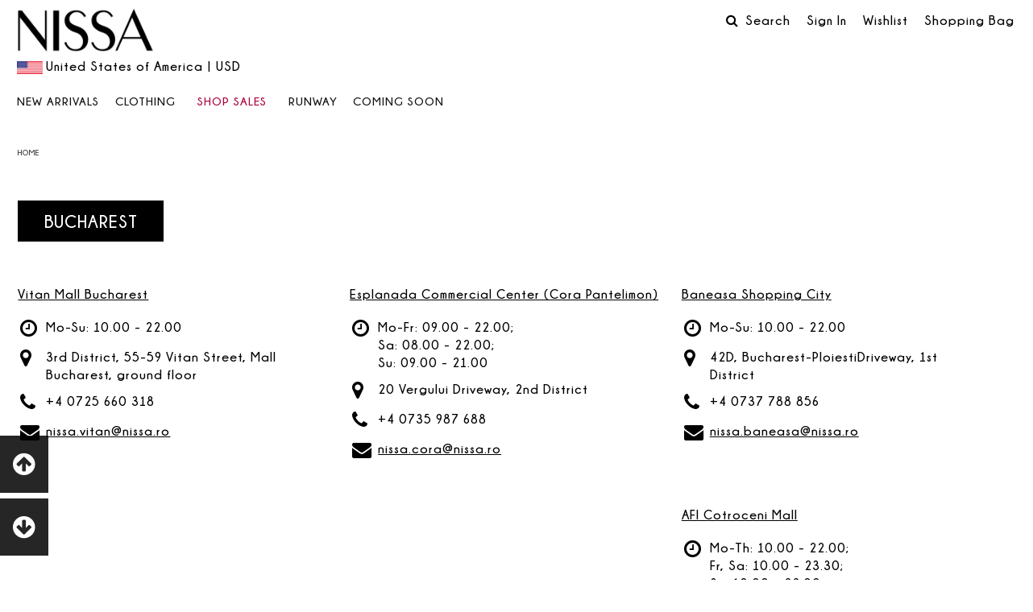

--- FILE ---
content_type: text/html; charset=utf-8
request_url: https://shop.nissa.com/en/stores
body_size: 14916
content:
<!doctype html>
<html lang="en"  xmlns:fb="https://www.facebook.com/2008/fbml" >
<head>
<meta http-equiv="Content-Type" content="text/html; charset=utf-8" />
<title>Our Stores</title>
<meta name="description" content="">
<meta name="keywords" content="">


<meta property="og:title" content="NISSA Stores">
<meta property="og:description" content="">
<meta property="og:site_name" content="NISSA">
<meta property="og:url" content="https://shop.nissa.com/en/stores">
<link rel="canonical" href="https://shop.nissa.com/en/stores">
<meta itemprop="name" content="NISSA Stores">
<meta itemprop="description" content="">
<link rel="alternate" hreflang="ro" href="https://shop.nissa.com/ro/retea_de_magazine" />

<meta http-equiv="Expires" content="Sun, 25 Jan 2026 00:48:41 GMT">
<meta http-equiv="cache-control" content="no-cache, no-store, must-revalidate, max-age=0, private, proxy-revalidate, no-transform, post-check=0, pre-check=0">
<meta property="og:site_name" content="NISSA Online Store" />
<meta property="fb:app_id" content="302641353086970" />
<meta name="copyright" content="2009-2026, Demiuma Comimpex SRL" />
<meta name="rating" content="general" />
<meta name="distribution" content="global" />
<meta name="revisit-after" content="1 day" />
<meta name="designer" content="Webart Software Design (http://www.webart-software.eu)" />
<meta http-equiv="reply-to" content="" />
<meta name="robots" content="index,follow" />
<meta http-equiv="content-language" content="en" />
<meta http-equiv="imagetoolbar" content="no" />
<meta name="viewport" content="width=device-width, initial-scale=1, maximum-scale=1, user-scalable=no">
<base href="https://shop.nissa.com/en/" target="_self">
<link rel="icon" href="/favicon.ico" type="image/x-icon">
<link rel="shortcut icon" href="/favicon.ico" type="image/x-icon">

<!-- Start cookieyes banner -->
<script id="cookieyes" type="text/javascript" src="https://cdn-cookieyes.com/client_data/f946663ff12e92da1e9b2d69/script.js"></script>
<!-- End cookieyes banner -->

<script language="javascript" type="text/javascript">
try{window.onpageshow=function(event){if (event.persisted) {window.location.reload();}};} catch(err){}
window.global_root='https://shop.nissa.com'; var section = 'magazine';
function testCSS(prop) {return prop in document.documentElement.style;}
var isOpera = !!(window.opera && window.opera.version);
var isFirefox = testCSS('MozBoxSizing');
var isSafari = Object.prototype.toString.call(window.HTMLElement).indexOf('Constructor') > 0;
var isChrome = !isSafari && testCSS('WebkitTransform');
var isIE = /*@cc_on!@*/false || testCSS('msTransform');
var isIE6 = false;
var isIE7 = false;
var isIElte7 = false;
var isIElte8 = false;
var supportsES6=function(){try{return new Function("(a = 0) => a"),!0}catch(n){return!1}}();
</script>
<!--[if IE 6]>
<script language="javascript" type="text/javascript">var isIE6 = true;</script>
<![endif]-->
<!--[if IE 7]>
<script language="javascript" type="text/javascript">var isIE7 = true;</script>
<![endif]-->
<!--[if lte IE 7]>
<script language="javascript" type="text/javascript">var isIElte7 = true;</script>
<![endif]-->
<!--[if lte IE 8]>
<script language="javascript" type="text/javascript">var isIElte8 = true;</script>
<![endif]-->

<style>
    @media screen and (max-width: 519px) {
        .productsListContainer .noDsc:after {
            /*top: 40px !important;*/
            right: 11px;
        }
    }
    .limited_edition_single {
        position: absolute;
        bottom: 0;
        width: 100%;
        padding: 0.45em 0;
        text-align: center;
        background: #ffffffb8;
        z-index: 500;
        font-weight: 600;
        color: #000;
        text-transform: uppercase;
        font-size: 0.85rem;
    }
    #articleNewTag, .article_new { z-index: 501; }
</style>

<link href='//fonts.googleapis.com/css?family=Roboto:400,400italic,900&subset=latin,latin-ext' rel='stylesheet' type='text/css'>
<link href="https://shop.nissa.com/_fonts/symbols/style.min.css" rel="stylesheet" media="all">

<link href="https://shop.nissa.com/app_20240720a.css" rel="stylesheet" media="all">
<!--[if gte IE 9]>
  <style type="text/css">
    body * {filter: none !important;}
  </style>
<![endif]-->

<!-- HTML5 shim and Respond.js IE8 support of HTML5 elements and media queries -->
<!--[if lt IE 9]>
<script src="//getbootstrap.com/docs-assets/js/html5shiv.js"></script>
<script src="//getbootstrap.com/docs-assets/js/respond.min.js"></script>
<![endif]-->

<style type="text/css">
/*BF COUNTER*/
#pBFContainer,#pBFInfo{z-index:auto;display:block}.no-touch a#BFBannerHomeLink:hover,a#BFBannerHomeLink{color:#eee;text-decoration:none!important}#mainContent.fullWidth{padding-top:3px;padding-bottom:0;margin-bottom:0}.pager{margin:1em 0;float:right}#BFHomeSlide{position:relative;width:100%;height:auto;background:#000;overflow:hidden;font-size:15px;font-family:Roboto,Arial,sans-serif}#pBFBg{display:block;width:100%;height:10em}#pBFContainer{position:relative;width:42.32804232804233em;margin:0 auto;}a#BFBannerHomeLink{position:relative;display:block;width:100%}#pBFContainer #promoTimer{position:relative;width:100%}#pBFContainer #promoTimer #promoTimerText{height:auto;font-size:2.25em;color:#fff;text-align:center;display:block;clear:both;text-decoration:none!important;text-transform:uppercase;padding-bottom:.3em}#pBFContainer #promoTimer .promoTimer_hms{position:relative;display:block;float:left;clear:none;margin:0 0 0 .603448275862069em;text-align:center;color:#eee;font-size:4em;height:1em;width:1.362068965517241em;font-weight:700}#pBFInfo,#pBFInfoMob{padding:.5em 5%;box-sizing:content-box;font-size:1.125em;text-align:center}#pBFContainer #promoTimer .promoTimer_hms.first{margin-left:2.3em!important}#pBFShopNowBtn{display:inline-block;position:relative;padding:.125em .5em;background:#dd001a;color:#fff;margin-bottom:.5em}#pBFInfo{position:absolute;height:auto;color:#fff;clear:both;text-decoration:none!important;width:90%;left:0;bottom:0}#pBFInfoMob{position:relative;width:auto;background:#fff;color:#000;display:none}span.promoTimer_hms span{position:absolute;font-size:.2em;padding-left:.3em;bottom:0}.discover-more,.subscribe-banner{width:100%;position:relative;margin-bottom:3px}@media screen and (max-width:640px){#BFHomeSlide{font-size:12px;font-size:2vw}#pBFInfo{display:none}#pBFInfoMob{display:block}span.promoTimer_hms span{font-size:.3em}}@media screen and (max-width:480px){#BFHomeSlide{font-size:10px;font-size:2vw}}@media screen and (max-width:320px){#BFHomeSlide{font-size:8px;font-size:2vw}}.discover-more{text-align:center;color:#fff;padding:35px 0;background:#000}
@media screen and (max-width:768px) {#pBFContainer {padding-top:5em;}}.page_produse_grupuri .discover-more{margin-bottom: 2em;}.discover-text{text-align:center;font-size:14px;font-weight:700;line-height:25px;letter-spacing:2px}.discover-btn{background:#fff;text-transform:uppercase;padding:12px 25px;margin-top:25px;font-size:13px;font-weight:500;text-decoration:none;display:inline-block}.discover-text b{font-size:16px;color:#e80000}

	
	
	
	
.productsListContainer .dPerc {text-decoration:none; display:block; position:absolute; top:5px; right:5px; padding:27px 0; color:#fff; background-color:#d00; background-color:rgba(210,0,0,0.75); z-index:auto; width:100px; height:100px; border-radius:50px; font-size:46px; line-height:100%; letter-spacing:-2px; z-index:auto;font-family: "Champagne & Limousines", "Roboto", Arial, sans-serif; text-align:center; font-weight:normal;}
@media screen and (max-width:768px){
.productsListContainer .dPerc {-webkit-transform:scale(0.33,0.33);-moz-transform:scale(0.33,0.33);-ms-transform:scale(0.33,0.33);-o-transform:scale(0.33,0.33);transform:scale(0.33,0.33);-webkit-transform-origin:100% 0%;-moz-transform-origin:100% 0%;-ms-transform-origin:100% 0%;-o-transform-origin:100% 0%;transform-origin:100% 0%;}
}
@media print {
body {width: 210mm;padding: auto;margin: 0mm 17mm 0mm 17mm;background-color: #FFFFFF;text-align: center;}
#pageHeader, #topBar, #mainLeft, #footer {display: none;visibility: hidden;}
}
@media screen and (min-device-width: 481px) {#narrowCSSTester{width:1px;height:0;display:block;visibility:hidden;}}
@media screen and (min-device-width: 769px) {#narrowCSSTester{width:2px;}}
@media screen and (min-device-width: 961px) {#narrowCSSTester{width:3px;}}
.lang_en .limitedQuantityTag:after {content:"LAST\00000aPIECES";}
.lang_en .article_new:after {content:"NEW";}
.lang_en .soldOutTag:after {content:"SOLD\00000aOUT";}

.AIDAARecommendedCaruselWrapper .old_price:before, .AIDAARecommendedCaruselWrapper .old_price:after, .AIDAARecommendedCaruselWrapper .noDsc:after, .AIDAARecommendedCaruselWrapper .noDsc:before {transform:scale(0.66,0.66);transform-origin:100% 100%;}
.AIDAARecommendedCaruselWrapper .old_price:after, .AIDAARecommendedCaruselWrapper .noDsc:after {top:46px;right:8px;font-size:19px;}

/* Scos bulina fortat 2023 */
@media screen and (min-width: 520px) {
    .productsListContainer .extra-discount-cos { all: unset;  width:100%; margin: 0 auto; color: #b2203c; text-align:left; margin-left:0.15em; }
    .productsListContainer .extra-discount-cos br { display:none; }
}
@media screen and (min-width: 1770px) {
    .productsListContainer .article_price_container { justify-content:flex-end; }
    .productsListContainer .extra-discount-cos { text-align:right; width: auto; }
}
@media screen and (max-width: 1770px) {
    .productsListContainer .extra-discount-cos { text-align:left; }
    .productsListContainer .article_price_container { justify-content:flex-start; }
}

</style>

    <style>
        .productsListContainer .dPerc,
        .productsListContainer .extra_2nd_new_col,
        .productsListContainer .noDsc { display: none !important; }
    </style>



<style>
        .campaign__disclaimer-container { margin-bottom: 1rem; }
        .campaign__disclaimer:empty { display: none; }
        .campaign__disclaimer { position: relative; line-height: normal; background-color: #3f3f3f; color: #fff; text-align: left; padding: 0.45rem 1rem; box-sizing: border-box; font-weight: 500; z-index: 5; border: 0; appearance: none; width: 100%; }
        .campaign__disclaimer--absolute { position: absolute; top: 0; left: 0; width: 100%;  z-index: 2;}
        .campaign__disclaimer--absolute-bottom { top: auto; bottom: 0; }
        .campaign__disclaimer .fa { margin-right: 0.5rem; display: inline-block; }
        .campaign__disclaimer--button { cursor: pointer; transition: opacity 0.2s ease-in-out; }
        .campaign__disclaimer--button:focus {outline: 2px solid #000000; }
        .campaign__disclaimer--button:hover { opacity: 0.92; }
        .campaign__disclaimer--red { background-color: #d00; }
        .campaign__disclaimer--semitransparent { background: rgb(0 0 0 / 45%); }
        .campaign__disclaimer--transparent { background-color: transparent; }
        .campaign__disclaimer--rounded { border-radius: 8px; }
        .campaign__disclaimer--center { text-align: center; }
        .campaign__disclaimer a { text-decoration: none; font-weight: bold; }
        .campaign__disclaimer-popup { position: fixed; top: 50%; left: 50%; width: 25em; border-radius: 8px; transform: translate(-50%, -50%); margin: 0; border: 0; text-align: left; max-width: 90%; padding: 0; line-height: normal; }
        .campaign__disclaimer-popup::backdrop { display: none; }
        .campaign__disclaimer-popup--shadow { box-shadow: 0 0 25px rgb(0 0 0 / 9%); }
        .campaign__disclaimer-popup-content { padding: 1.5rem 1rem; }
        .campaign__disclaimer-popup--backdrop::backdrop { display: block; opacity: 0.5; background-color: #898989; }
        .campaign__disclaimer-popup-header { font-size: 1.25rem; position: relative; display: flex; justify-content: space-between; align-items: center; padding: 1rem 2.25rem 1rem 0.9rem; border-bottom: 1px solid #f1f1f1; user-select: none; }
        .campaign__disclaimer-close { position: absolute; right: 0; top: 50%; transform: translateY(-50%); background-color: transparent; font-size: 1.25rem; cursor: pointer; appearance: none; border: 0; width: 3rem; height: 3rem; display: flex; align-items: center; justify-content: center; transition: opacity 0.2s ease-in-out; }
        .campaign__disclaimer-close:hover { opacity: 0.6; }
        @media screen and (min-width: 1080px) {
            .campaign__disclaimer-container { margin-bottom: 4rem; }
        }
    </style>
    <script>
        function showDisclaimerPopup(id) {
            const campaignDisclaimerPopup = document.getElementById(id);
            if (campaignDisclaimerPopup) {
                campaignDisclaimerPopup.showModal();
            }
        }

        function closeDisclaimerPopup(id) {
            const campaignDisclaimerPopup = document.getElementById(id);
            if (campaignDisclaimerPopup) {
                campaignDisclaimerPopup.close();
            }
        }

        document.addEventListener("DOMContentLoaded", (event) => {
            document.querySelectorAll("dialog.campaign__disclaimer-popup").forEach((campaignDisclaimerPopup) => {
                campaignDisclaimerPopup.addEventListener("click", (event) => {
                if (event.target === campaignDisclaimerPopup) {
                    campaignDisclaimerPopup.close();
                }
                });
            });
        });
    </script>


<script src="//code.jquery.com/jquery-1.11.1.min.js" type="text/javascript"></script>
<!-- <script
  src="https://code.jquery.com/jquery-3.6.1.min.js"
  integrity="sha256-o88AwQnZB+VDvE9tvIXrMQaPlFFSUTR+nldQm1LuPXQ="
  crossorigin="anonymous"></script> -->
<script src="//code.jquery.com/jquery-migrate-1.2.1.min.js" type="text/javascript"></script>
<script src="https://shop.nissa.com/app_20221215a.js"></script>
<script type="text/javascript" language="javascript">
$.noConflict();
</script>



<script type="text/javascript">
window.SHOPVARS={
	global_root:'https://shop.nissa.com',
	lang:'en',
	country_code:'us',
	static_root_pics:'https://shop.nissa.com/',
	articledetails_link:'products/details',
	currency_code:'USD',
	product_added_to_cart:'The product has been added to your bag.',
	quantity_was_modified:'Quantity has been modified.',
	product_was_removed:'The product has been removed from your bag.',
	error_adding_product:'There was an error while adding the product to your bag.',
	error_quantity_must_be_positive_integer:'Quantity must be a positive integer.'	
};
	
jQuery(document).ready(function(e) {
	/*if(window.SHOPVARS.country_code=="ro" && window.SHOPVARS.lang=="ro") {jQuery('#search_kw').initAutocomplete(window.searchProducts,jQuery('#search_id'));}*/
	         
    	
        //morph_mainMenuButton('bAllSales');
    //morph_mainMenuButton('bAllSalesMob');
    //morph_mainMenuButton('bOffers');;
    //morph_mainMenuButton('bOffersMob');
						
	setTimeout(function(){jQuery('img').one('error', function(event){ 
		event.preventDefault();
		var src=this.src; src = src.replace('https://shop.nissa.com/','https://shop.nissa.com/'); this.src=src;
		});},1000);
	
	jQuery('#showFooter').on('click',function(event){
		event.preventDefault();
		jQuery('footer').addClass('fixed').clickOutside(function(){
				jQuery('footer').removeClass('fixed');
				jQuery('body').removeClass('show-footer');
			},null);
		jQuery('body').addClass('show-footer');
		window.footerWaypoint = new Waypoint({
			  element: jQuery('footer').first(),
			  handler: function(direction) {
						if(direction=='up') {
							jQuery('footer').removeClass('fixed');
							jQuery('body').removeClass('show-footer');
							window.footerWaypoint.destroy();
						}
					  },
			  offset: '0'
			});
	});
});
 
window.onerror = function(msg){return false;}
</script>



<script>
  (function(i,s,o,g,r,a,m){i['GoogleAnalyticsObject']=r;i[r]=i[r]||function(){
  (i[r].q=i[r].q||[]).push(arguments)},i[r].l=1*new Date();a=s.createElement(o),
  m=s.getElementsByTagName(o)[0];a.async=1;a.src=g;m.parentNode.insertBefore(a,m)
  })(window,document,'script','//www.google-analytics.com/analytics.js','ga');
  ga('create', 'UA-12794809-5', 'auto');
  ga('require', 'displayfeatures');
  ga('require', 'linkid', 'linkid.js');
    ga('require', 'ec');
  ga('set', '&cu', 'USD'); 
  </script>


<!-- Google tag (gtag.js) -->
<script async src="https://www.googletagmanager.com/gtag/js?id=G-02YHX0LHTD"></script>
<script>
  window.dataLayer = window.dataLayer || [];
  function gtag(){dataLayer.push(arguments);}
  gtag('js', new Date());

  gtag('config', 'G-02YHX0LHTD');
  
    gtag('config', 'AW-943645685', {
                			});
  </script>












</head>
<body class="en_US lang_en country_US page_magazine">
         
<div style="display:none;">
<!-- Google Tag Manager -->
<script>(function(w,d,s,l,i){w[l]=w[l]||[];w[l].push({'gtm.start':
new Date().getTime(),event:'gtm.js'});var f=d.getElementsByTagName(s)[0],
j=d.createElement(s),dl=l!='dataLayer'?'&l='+l:'';j.async=true;j.src=
'https://www.googletagmanager.com/gtm.js?id='+i+dl;f.parentNode.insertBefore(j,f);
})(window,document,'script','dataLayer','GTM-KLNM5MJ');</script>
<!-- End Google Tag Manager -->
<!-- Google Tag Manager (noscript) -->
<noscript><iframe src="https://www.googletagmanager.com/ns.html?id=GTM-KLNM5MJ"
height="0" width="0" style="display:none;visibility:hidden"></iframe></noscript>
<!-- End Google Tag Manager (noscript) -->


</div>

<div style="position:absolute;left:0;top:0;z-index:-10;visibility:hidden">
<!-- Google Code for Remarketing Tag -->
<!--------------------------------------------------
Remarketing tags may not be associated with personally identifiable information or placed on pages related to sensitive categories. See more information and instructions on how to setup the tag on: http://google.com/ads/remarketingsetup
--------------------------------------------------->
<script type="text/javascript">
/* <![CDATA[ */
var google_conversion_id = 943645685;
var google_custom_params = window.google_tag_params;
var google_remarketing_only = true;
/* ]]> */
</script>
<script type="text/javascript" src="//www.googleadservices.com/pagead/conversion.js">
</script>
<noscript>
<div style="display:inline;">
<img height="1" width="1" style="border-style:none;" alt="" src="//googleads.g.doubleclick.net/pagead/viewthroughconversion/943645685/?value=0&amp;guid=ON&amp;script=0"/>
</div>
</noscript>
</div>
          
<!-- Facebook Pixel Code -->
<script>
!function(f,b,e,v,n,t,s){if(f.fbq)return;n=f.fbq=function(){n.callMethod?
n.callMethod.apply(n,arguments):n.queue.push(arguments)};if(!f._fbq)f._fbq=n;
n.push=n;n.loaded=!0;n.version='2.0';n.queue=[];t=b.createElement(e);t.async=!0;
t.src=v;s=b.getElementsByTagName(e)[0];s.parentNode.insertBefore(t,s)}(window,
document,'script','https://connect.facebook.net/en_US/fbevents.js');

fbq('init', '199684317297242');
fbq('track', "PageView");</script>
<noscript><img height="1" width="1" style="display:none"
src="https://www.facebook.com/tr?id=199684317297242&ev=PageView&noscript=1"
/></noscript>
<!-- End Facebook Pixel Code --> 



<!-- Pinterest Tag -->
<script>
!function(e){if(!window.pintrk){window.pintrk = function () {
window.pintrk.queue.push(Array.prototype.slice.call(arguments))};var
  n=window.pintrk;n.queue=[],n.version="3.0";var
  t=document.createElement("script");t.async=!0,t.src=e;var
  r=document.getElementsByTagName("script")[0];
  r.parentNode.insertBefore(t,r)}}("https://s.pinimg.com/ct/core.js");
pintrk('load', '2612517518099', {em: '<user_email_address>'});
pintrk('page');
</script>
<noscript>
<img height="1" width="1" style="display:none;" alt=""
  src="https://ct.pinterest.com/v3/?event=init&tid=2612517518099&pd[em]=<hashed_email_address>&noscript=1" />
</noscript>
<!-- end Pinterest Tag -->
	


	
	
<div id="fb-root"></div>
<script>
  function statusChangeCallback(response) {
	  hideModal('respondContainer');
	  unlockPage();
    console.log('statusChangeCallback');
    console.log(response.status);
	  }

  function checkLoginState() {
   /* FB.getLoginStatus(function(response) {
      statusChangeCallback(response);
    });*/
	document.location.href=document.location.href;
  }

  window.fbAsyncInit = function() {
    FB.init({
      appId      : '302641353086970', // App ID
      status     : true, // check login status
      cookie     : true, // enable cookies to allow the server to access the session
      oauth      : true, // enable OAuth 2.0
      xfbml      : true,  // parse XFBML,
	  //channelUrl : '//shop.nissa.com/en/fb_channel',
      version    : 'v16.0' 
    });
  	FB.AppEvents.logPageView();
		
        	
	
  };
  

    (function(d, s, id){
     var js, fjs = d.getElementsByTagName(s)[0];
     if (d.getElementById(id)) {return;}
     js = d.createElement(s); js.id = id;
     js.src = "https://connect.facebook.net/en_US/sdk.js";
     fjs.parentNode.insertBefore(js, fjs);
   }(document, 'script', 'facebook-jssdk'));
   
   
</script>
<style type="text/css">
.popup-alfa{
  background-color: #dedede;
  position: relative;
  text-align: center;
  padding: 2.5em;
}
.popup-alfa p{
  text-align: center;
  font-size: 1.4em;
  line-height: 1.6em;
  margin: 1em 0;
}
.popup-alfa-input{
  display: inline-block;
  width: 100%;
  text-align: center;
  padding: 1em 0;
}
.popup-alfa-submit{
  display: inline-block;
  background-color: #000;
  color: #fff;
  border: 0;
  text-transform: uppercase;
  padding: .75em 2.5em;
  cursor: pointer;
}
.popup-alfa-submit:hover{
  background-color: #474747;
}
.popup-alfa-close{
  background-color: #000;
  color: #fff;
  position: absolute;
  top: 0;
  right: 0;
  display: block;
  width: 25px;
  height: 25px;
  line-height: 25px;
  text-align: center;
}
.popup-alfa-close:hover{
  background-color: #474747;  
  color: #fff!important;
}
.popup-alfa-envelope{
  font-size: 4em;
  color: #fff;
}
p.CountrySelectPopUpTitle{
    display: block;
    text-align: left;
    text-transform: uppercase;
    background-color: #dedede;
    padding: 0 1.8em;
    font-size: 1.5em;
}
p.CountrySelectPopUpTitle:after{
    content: "";
    width: 65%;
    height: 1px;
    background-color: #000;
    display: inline-block;
    float: right;
    margin: 12px 0 12px 0;
}
ul.CountrySelectPopUpList{
    margin: 0;
    padding: 0;
    list-style-type: none;
    display: inline-block;
    vertical-align: top;
    width: 33%;
}
ul.CountrySelectPopUpList li{
    display: block;
    margin-bottom: 0.5em;
}
ul.CountrySelectPopUpList li a{
    color: #000;
    text-decoration: none;
}
</style>

<div id="respondContainer" style="display:none;">
  <div id="respondControls" class="up">
    <div id="respondTitle"></div>
    <a href="javascript://" class="close" onClick="unlockPage(); hideModal('respondContainer');" title="Hide">&times;</a>
  </div>
  <div id="respondContent"></div>
</div>
<a id="goToTop" href="javascript://"><span class="fa fa-arrow-circle-up"></span></a>
<a id="showFooter" href="javascript://"><span class="fa fa-arrow-circle-down"></span></a>
<div id="pageLockContainer" style="display:none;">
  <div id="pageLockBg"></div>
  <div id="pageLockMessage"><img src="https://shop.nissa.com/_images/loader.gif" border="0" style="display: none;" /></div>
</div>
<div id="alterCartResponseContainerOverlayed" class="cartMenuDropdown" style="display:none;">
	<div class="cartMenuDropdownInner">
    	<div class="cartMenuDropdownTop"></div>
    	<div class="cartMenuDropdownContent">
          <div id="alterCartResponseContentOverlayed">
		  </div>
          <div class="clear"></div>
          <a class="close" href="javascript://" title="Hide">&times;</a>
        </div>
    </div>
</div>  

<div id="topBar">
    <div class="top-bar-menu">
        <div class="menu-left">
            <button type="button" class="menu-button open-mobile-menu hamburger-menu" onClick="void(0)">
                <span class="burger-left"></span>
                <span class="burger-right"></span>
            </button>     
                            <a class="logo-mobile" href="https://shop.nissa.com/en/" title="NISSA Online Store"><img src="https://shop.nissa.com/_images/nissa_logo_header.png" border="0" alt="NISSA" /></a>
                    </div>		
        <div class="menu-right">
			            <a href="./sales_lp" class="top-bar-item mob_sales_lp_button" title="Discover all NISSA discounts and offers!">
                Sale            </a>
			            <a href="javascript:void(0)" class="menu-top-button-search top-bar-item">                    
                <span class="icon icon-slim-search"></span>
                <span class="close-txt">Close</span>
            </a>
            <a href="./wishlist" class="top-bar-item" title="Wishlist">
                <span class="icon icon-slim-heart"></span>
                            </a>
    		<a href="./shopping-bag" class="top-bar-item" title="Your shopping bag"><span class="icon icon-slim-shopping-bag"></span><span class="cartitemcount">0</span></a>
                            <a href="./my_account" class="top-bar-item" title="Access your account" >
                    <span class="icon fa fa-user-o"></span>
                </a>
             
        </div>     
    </div>

	<div id="overallContainerSearchMobTop">
        <form action="./" name="headerSearchFormMobTop" id="headerSearchFormMobTop" enctype="application/x-www-form-urlencoded">
    		<input type="hidden" name="section" value="search" />
    		<input type="hidden" name="search_id" id="header_mob_top_search_id" value="0" />
    		<div class="searchFormInputBgMobTop">
    			<input type="text" name="search_kw" class="textfield" value="" placeholder="Product search" />
    			<button type="submit" name="headerSearchFormButton" id="headerSearchFormButtonMobTop" alt="Search!" title="Product search"><span class="fa fa-search"></span></button>
    			<div class="clear"></div>
    		</div>
    	</form>
	</div>
	<script>
		jQuery(document).ready(function(){
			jQuery(".menu-top-button-search").on("click", function(){
				jQuery(this).toggleClass("opn");
				jQuery(".mob-2btn-top").toggleClass("search-padding");
                if (jQuery("#dropdownSearch").length > 0) {
                    jQuery("#dropdownSearch").toggleClass("mobile-search");
                    if (!jQuery(this).hasClass('opn')) {
                        jQuery("#dropdownSearch").slideUp();
                    }
                }
				jQuery("#headerSearchFormMobTop").slideToggle(function(){
                    jQuery("input[name=search_kw]").focus();
                });	                        
			});
		});
	</script>
	
</div>			

<div class="menu-wrap">	
    <nav class="menu">
            <div class="icon-list">               
                <ul>
                	<li class="mobile-menu-item"><a class="changeCountry" href="https://shop.nissa.com/en/" title="NISSA | United States of America"><img src="https://shop.nissa.com/_images/country_flags/us.gif" style="display:inline-block; vertical-align:bottom;position:relative;height:1em;width:auto;margin-right:0.25em;opacity:0.8;" alt="US">United States of America | USD</a></li>
					
					
                    <li class="mobile-menu-item"><a href="https://shop.nissa.com/en/" title="Home">Home</a></li>

                    <!--
                            <li class="mobile-menu-item"><a id="bAllSalesMob" class="mob-sale-link" href="./" title="Extra -% reducere în coşul de cumpărături"> Extra -%</a></li>
                            --><!--
                            <li class="mobile-menu-item"><a id="bAllSalesMob" class="mob-sale-link" href="./" title=""></a></li>
                            -->                    <li class="mobile-menu-item"><a class="mainMenuButton normal" href="https://shop.nissa.com/en/products/77-Clothing" title="Clothing">Clothing <span class="arrowdown"></span></a>
                        <div class="mobile-nw-categ-list">
                            <ul><li><a href="./group-products/458-Dresses" title="Dresses">Dresses</a></li><li><a href="./products/43-Jumpsuits" title="Jumpsuits">Jumpsuits</a></li><li><a href="./products/1-Tops" title="Tops">Tops</a></li><li><a href="./products/2-Skirts" title="Skirts">Skirts</a></li><li><a href="./products/9-Pants" title="Pants">Pants</a></li><li><a href="./products/89-Body" title="Body">Body</a></li><li><a href="./products/60-Furs" title="Furs">Furs</a></li><li><a href="./products/97-DENIM" title="DENIM">DENIM</a></li><li><a href="./products/85-Leather" title="Leather">Leather</a></li><li><a href="./products/95-Knitwear" title="Knitwear">Knitwear</a></li><li><a href="./products/87-Jackets" title="Jackets">Jackets</a></li><li><a href="./products/15-Vests" title="Vests">Vests</a></li><li><a href="./products/6-Coats" title="Coats">Coats</a></li><li><a href="./products/96-Coming-soon" title="Coming soon">Coming soon</a></li></ul>                        </div>
                    </li>
                                        <li class="mobile-menu-item">
                        <a class="mob-sale-link" href="https://shop.nissa.com/en/sales_lp"
                        title="Discover all NISSA discounts and offers!">Shop Sales</a>
                    </li>
                    

					<li class="mobile-menu-item coming-soon"><a href="https://shop.nissa.com/en/products/96-Coming-soon" title="Coming soon">Coming soon</a></li>
                    <!--

                    <li class="mobile-menu-item"><a href="./" title=""></a></li>
    				-->
                    


                          
                    					
					
					 
					
                                            <li class="mobile-menu-item"><a class="blck-link" href="https://shop.nissa.com/en/my_account" title="Access your account" >Sign In</a></li>
                        <li class="mobile-menu-item"><a class="blck-link" href="https://shop.nissa.com/en/register" title="Create a new account on nissa.ro" >Create a New Account</a></li>
                     
                </ul>
                <div class="clear"></div>
            </div>
    </nav>
</div> 
                    
<div id="overallContainer" class="content-wrap">
<div id="snowFlakes"></div>
  
<div id="pageHeader">
    <div class="innerContainer" id="pageHeaderContent">
        <div id="headerNew">
            <div id="headerLogoNew">   
                <button type="button" class="menu-button open-mobile-menu hamburger-menu" onClick="void(0)">
                    <span class="burger-left"></span>
                    <span class="burger-right"></span>
                </button>           
                <a href="https://shop.nissa.com/en/" title="NISSA Online Store" style="display:inline-block;width:auto;"><img src="https://shop.nissa.com/_images/nissa_logo_header.png" border="0" alt="NISSA - clothes and accessories online shop for ladies" /></a>   
                <div id="countryMenu">
                    <div id="countryLangs">
                        <div id="topMenuLangs">                          </div>
                    </div>
                                        <a id="mainSiteLink" class="changeCountry" style="text-decoration:none; cursor:pointer;" href="https://shop.nissa.com/en/" title="NISSA | United States of America"><img src="https://shop.nissa.com/_images/country_flags/us.gif" style="display:inline-block; vertical-align:bottom;position:relative;height:1em;width:auto;margin-right:0.25em;opacity:0.8;" alt="US">United States of America | USD                    </a>
                </div>         
            </div> 
            <div id="topMenu">
                                                        <div class="header-search">
                        <form action="./" name="headerSearchForm" id="headerSearchForm" enctype="application/x-www-form-urlencoded">
                            <input type="hidden" name="section" value="search" />
                            <input type="hidden" name="search_id" id="header_search_id" value="0" />
                            <input type="text" name="search_kw" class="search-input" value="" placeholder="Product search" />
                            <button type="submit" name="menuSearchFormButton" id="menuSearchFormButton" class="search-submit button btn-link"     title="Product search">
                                <span class="fa fa-search"></span>
                                <span class="txt">Search</span>
                            </button>
                        </form>
                    </div>         
                 
    			                    <a href="./my_account" title="Access your account" class="topMenuButton button btn-link"><span class="txt">Sign In</span></a>
                        				      
    			  
      					<a href="./wishlist" title="Wishlist" class="topMenuButton button btn-link"><span class="txt">Wishlist</span></a>  
                     <div id="cartTab">                
                        <div id="cartTabInner">
                          <div id="cartTabTitle">
                          	<a href="./shopping-bag" title="Your shopping bag" class="topMenuButton button btn-link" id="cartTabTitleLink">
                                                            <span class="txt">Shopping Bag</span><span class="cartitemcount">0</span></a>
                          </div>
                          <div id="cartTabContent" style="display:none;">
                            <div class="align_center">
    <span class="inlineBlock middle">Your bag is empty.</span>    </div>

                                 <div class="clear"></div>
                          </div>                      
                        </div>
                    </div>
                             
            </div>
        </div>	     
    </div>
</div>

<div id="mainMenuBar">
	<div class="innerContainer" id="mainMenuBarInner">
        <div id="mainMenu" class="mainMenuAscii">
        	<ul class="mainMenuItems">
            	<li class="mainMenuItemLi" id="mainMenu_logo_li"><a href="https://shop.nissa.com/en/" title="NISSA Online Store" id="mainMenu_logo" class="mainMenuButton normal"><img src="https://shop.nissa.com/_images/nissa_logo_header_black-min.png" border="0" alt="NISSA"></a></li>
                    <li class="mainMenuItemLi"><a class="mainMenuButton normal" href="./products/new-arrivals" title="New Arrivals">New Arrivals</a></li>

                    
						
						<li class="mainMenuItemLi"><a id="bClothing" class="mainMenuButton normal" href="https://shop.nissa.com/en/products/77-Clothing" title="Clothing">Clothing</a>
                                <div id="dropdownClothing" class="mainMenuDropdown" style="display:none;">
                                <div class="mainMenuDropdownInner">
                                    <div class="mainmenuDropdownTop"></div>
                                    <div class="mainmenuDropdownContent">
                                      <div  class="categoriesList" id="dropdownCategories" style="width: 100% !important;">
                                      	<ul><li><a href="./group-products/458-Dresses" title="Dresses">Dresses</a></li><li><a href="./products/43-Jumpsuits" title="Jumpsuits">Jumpsuits</a></li><li><a href="./products/1-Tops" title="Tops">Tops</a></li><li><a href="./products/2-Skirts" title="Skirts">Skirts</a></li><li><a href="./products/9-Pants" title="Pants">Pants</a></li><li><a href="./products/89-Body" title="Body">Body</a></li><li><a href="./products/60-Furs" title="Furs">Furs</a></li><li><a href="./products/97-DENIM" title="DENIM">DENIM</a></li><li><a href="./products/85-Leather" title="Leather">Leather</a></li><li><a href="./products/95-Knitwear" title="Knitwear">Knitwear</a></li><li><a href="./products/87-Jackets" title="Jackets">Jackets</a></li><li><a href="./products/15-Vests" title="Vests">Vests</a></li><li><a href="./products/6-Coats" title="Coats">Coats</a></li><li><a href="./products/96-Coming-soon" title="Coming soon">Coming soon</a></li></ul>                                                                              </div>
                                    </div>
                                </div>
                           </div>
                       </li>

				                    <li class="mainMenuItemLi">
                        <a class="mainMenuButton hltBtn hlt" href="https://shop.nissa.com/en/sales_lp"
                        title="Discover all NISSA discounts and offers!">Shop Sales</a>
                    </li>
                       <li class="mainMenuItemLi"><a class="mainMenuButton normal" href="https://shop.nissa.com/en/products/100-RUNWAY"
                        title="RUNWAY">RUNWAY</a>
                    </li>
                                    <li class="mainMenuItemLi"><a class="mainMenuButton normal" href="https://shop.nissa.com/en/products/96-Coming-soon" title="Coming soon">Coming soon</a></li>
                            
    </ul>
</div>
</div>
</div>
  <div id="overallContainerInner">
    <div class="outerContainer" id="midContent">
      <div class="innerContainer" id="midContentInner">
		<div class="mob-2btn-top">
				<div class="container-fluid">
					<div class="row">
						<div class="col-xs-6" style="padding-right:5px;">
													    <a class="mob-2btn-link-news" href="./products/new-arrivals" title="New Arrivals">New Arrivals</a>						</div>
						
													<div class="col-xs-6" style="padding-left:5px;">
								<a class="mob-2btn-link-offers" href="https://shop.nissa.com/en/sales_lp"
									title="Discover all NISSA discounts and offers!">Shop Sales</a>
							</div>
						
                                                    </div>
                                                </div>
                                            </div>
                                        </div>
        <div id="mainContent" class="fullWidth">

                                                                                              <div class="breadcrumbs">
	<ol itemscope itemtype="http://schema.org/BreadcrumbList"><li itemprop="itemListElement" itemscope itemtype="http://schema.org/ListItem"><a itemprop="item" href="https://shop.nissa.com/en/" title="Home"><span itemprop="name">Home</span></a><meta itemprop="position" content="0" /></li></ol></div>
<div class="wideTab">
    <div class="wideTabTop"></div>
    <div class="wideTabMiddle">
    	<p>&nbsp;</p>
<p>&nbsp;</p>
<style>
.store-city{
  background-color: #000;
  color: #fff;
  display: inline-block;
  padding: 0.5em 1.5em;
  font-size: 1.25em!important;
  margin-bottom: 1em;
}
.store-name{
  text-decoration: underline;
  font-size: 1.25em;
  margin-bottom: 1em;
  font-size: 1em!important;
  text-align: left!important;
  font-weight: bold;
}
ul.store-list{
  margin: 0;
  padding: 0;
  list-style-type: none;
  overflow: hidden;
  color: #000!important;
}
ul.store-list li{
  width: 100%;
  margin: 2em 0;
} 
@media screen and (min-width: 991px){
  ul.store-list li{
    width: 33.33%;
    float: left;
    min-height: 210px;
  }  
}
.store-table{
  width: 100%;
}
@media screen and (min-width: 991px){
  .store-table{
    width: 90%;
  }  
}
.store-table tr td:first-child{
  width: 30px;
}
.store-table tr > td span{
  font-size: 1.5em;
  color: #000;
}
.store-table tr td{
  vertical-align: top;
  padding-bottom: 0.5em;
}
.store-city-separator{
  width: 100%;
  height: 5px;
  background-color: #dcdcdc;
  margin: 3em 0;
}
</style>

<p class="store-city">BUCHAREST</p>
<ul class="store-list">
  <li>
    <p class="store-name">Vitan Mall Bucharest</p>
    <table class="store-table">
      <tr>
        <td><span class="icon fa fa-clock-o"></span></td>
        <td>
          Mo-Su: 10.00 - 22.00
        </td>        
      </tr>
      <tr>
        <td><span class="fa fa-map-marker"></span></td>
        <td>3rd District, 55-59 Vitan Street, Mall Bucharest, ground floor</td>
      </tr>
      <tr>
        <td><span class="fa fa-phone"></span></td>
        <td>+4 0725 660 318</td>
      </tr>
      <tr>
        <td><span class="fa fa-envelope"></span></td>
        <td><a href="mailto:nissa.vitan@nissa.ro" target="_blank">nissa.vitan@nissa.ro</a></td>
      </tr>
    </table>
  </li>

  <li>
    <p class="store-name">Esplanada Commercial Center (Cora Pantelimon)</p>
    <table class="store-table">
      <tr>
        <td><span class="icon fa fa-clock-o"></span></td>
        <td>
          Mo-Fr: 09.00 - 22.00;<br/>
          Sa: 08.00 - 22.00;   <br/>
          Su: 09.00 - 21.00
        </td>        
      </tr>
      <tr>
        <td><span class="fa fa-map-marker"></span></td>
        <td>20 Vergului Driveway, 2nd District</td>
      </tr>
      <tr>
        <td><span class="fa fa-phone"></span></td>
        <td>+4 0735 987 688</td>
      </tr>
      <tr>
        <td><span class="fa fa-envelope"></span></td>
        <td><a href="mailto:nissa.cora@nissa.ro" target="_blank">nissa.cora@nissa.ro</a></td>
      </tr>
    </table>
  </li>

  <li>
    <p class="store-name">Baneasa Shopping City</p>
    <table class="store-table">
      <tr>
        <td><span class="icon fa fa-clock-o"></span></td>
        <td>
          Mo-Su: 10.00 - 22.00
        </td>        
      </tr>
      <tr>
        <td><span class="fa fa-map-marker"></span></td>
        <td>42D, Bucharest-PloiestiDriveway, 1st District</td>
      </tr>
      <tr>
        <td><span class="fa fa-phone"></span></td>
        <td>+4 0737 788 856</td>
      </tr>
      <tr>
        <td><span class="fa fa-envelope"></span></td>
        <td><a href="mailto:nissa.baneasa@nissa.ro" target="_blank">nissa.baneasa@nissa.ro</a></td>
      </tr>
    </table>
  </li>

  <li>
    <p class="store-name">AFI Cotroceni Mall</p>
    <table class="store-table">
      <tr>
        <td><span class="icon fa fa-clock-o"></span></td>
        <td>
          Mo-Th: 10.00 - 22.00; <br/>
          Fr, Sa: 10.00 - 23.30;<br/> 
          Su: 10.00 - 22.00
        </td>        
      </tr>
      <tr>
        <td><span class="fa fa-map-marker"></span></td>
        <td>4 Vasile Milea Blvd., 6th District</td>
      </tr>
      <tr>
        <td><span class="fa fa-phone"></span></td>
        <td>+4 0731 970 216</td>
      </tr>
      <tr>
        <td><span class="fa fa-envelope"></span></td>
        <td><a href="mailto:nissa.cotroceni@nissa.ro" target="_blank">nissa.cotroceni@nissa.ro</a> </td>
      </tr>
    </table>
  </li>
</ul>

<div class="clear"></div>
<div class="store-city-separator"></div>

<p class="store-city">BRAŞOV</p>
<ul class="store-list">
        <li>
        <p class="store-name">AFI Brasov</p>
        <table class="store-table">
            <tr>
                <td><span class="fa fa-map-marker"></span></td>
                <td>Bulevardul 15 Noiembrie</td>
            </tr>
            <tr>
                <td><span class="fa fa-phone"></span></td>
                <td><a href="tel:0735987688" class="tel-link">0735 987 688</a>
            </tr>
            <tr>
                <td><span class="fa fa-envelope"></span></td>
                <td><a href="mailto:nissa.afibrasov@nissa.ro" target="_blank">nissa.afibrasov@nissa.ro</a></td>
            </tr>
        </table>
    </li>
</ul>


<div class="clear"></div>
<div class="store-city-separator"></div>

<p class="store-city">CONSTANŢA</p>
<ul class="store-list">
      <li>
    <p class="store-name">CITY PARK CONSTANTA</p>
    <table class="store-table">
      <tr>
        <td><span class="icon fa fa-clock-o"></span></td>
        <td>
          Mo-Su: 10.00 - 22.00
        </td>        
      </tr>
      <tr>
        <td><span class="fa fa-map-marker"></span></td>
        <td>116C Alexandru Lapusneanu Street, Unit P45</td>
      </tr>
      <tr>
        <td><span class="fa fa-phone"></span></td>
        <td>+4 0734 456 336</td>
      </tr>
      <tr>
        <td><span class="fa fa-envelope"></span></td>
        <td><a href="mailto:nissa.city@nissa.ro" target="_blank">nissa.city@nissa.ro</a></td>
      </tr>
    </table>
  </li>
</ul>

<div class="clear"></div>
<div class="store-city-separator"></div>

<p class="store-city">CRAIOVA</p>
<ul class="store-list">
  <li>
    <p class="store-name">Electroputere Park</p>
    <table class="store-table">
            <tr>
        <td><span class="fa fa-map-marker"></span></td>
        <td>80 Calea Bucuresti Street</td>
      </tr>
      <tr>
        <td><span class="fa fa-phone"></span></td>
        <td>+4 0734 456 338</td>
      </tr>
      <tr>
        <td><span class="fa fa-envelope"></span></td>
        <td><a href="mailto:nissa.electroputere@nissa.ro" target="_blank">nissa.electroputere@nissa.ro</a></td>
      </tr>
    </table>
  </li>
</ul>

<div class="clear"></div>
<div class="store-city-separator"></div>
<p class="store-city">CLUJ</p>
<ul class="store-list">
    <li>
        <p class="store-name">IULIUS MALL</p>
                <p class="store-name"></p>
        <table class="store-table">
            <tr>
                <td><span class="icon fa fa-clock-o"></span></td>
                <td>
                    L-D: 10:00 – 22:00
                </td>
            </tr>
            <tr>
                <td><span class="fa fa-map-marker"></span></td>
                <td>Strada Alexandru Vaida Voevod 53B, Cluj-Napoca 400436 , parter</td>
            </tr>
            <tr>
                <td><span class="fa fa-phone"></span></td>
                <td><a href="tel:0734456339" class="tel-link">0734 456 339</a></td>
                            </tr>
            <tr>
                <td><span class="fa fa-envelope"></span></td>
                <td><a href="mailto:nissa.cluj@nissa.ro" target="_blank">nissa.cluj@nissa.ro</a></td>
            </tr>
        </table>
    </li>
</ul>
<div class="clear"></div>
<div class="store-city-separator"></div>
<p class="store-city">IAŞI</p>
<ul class="store-list">
  <li>
    <p class="store-name">Felicia Commercial Center</p>
    <table class="store-table">
      <tr>
        <td><span class="icon fa fa-clock-o"></span></td>
        <td>
          Mo-Sa: 09.00 - 21.00; <br/>
          Su: 09.00 - 20.00
        </td>        
      </tr>
      <tr>
        <td><span class="fa fa-map-marker"></span></td>
        <td>36 Bucium Street</td>
      </tr>
      <tr>
        <td><span class="fa fa-phone"></span></td>
        <td>+4 0734 456 343</td>
      </tr>
      <tr>
        <td><span class="fa fa-envelope"></span></td>
        <td><a href="mailto:nissa.felicia@nissa.ro" target="_blank">nissa.felicia@nissa.ro</a></td>
      </tr>
    </table>
  </li>
  <li>
    <p class="store-name">PALAS MALL</p>
    <table class="store-table">
      <tr>
        <td><span class="icon fa fa-clock-o"></span></td>
        <td>
          Mo-Su: 10.00 - 22.00
        </td>        
      </tr>
      <tr>
        <td><span class="fa fa-map-marker"></span></td>
        <td>7A Palas Street</td>
      </tr>
      <tr>
        <td><span class="fa fa-phone"></span></td>
        <td>+4 0735 987 687</td>
      </tr>
      <tr>
        <td><span class="fa fa-envelope"></span></td>
        <td><a href="mailto:nissa.palas@nissa.ro" target="_blank">nissa.palas@nissa.ro</a></td>
      </tr>
    </table>
  </li>
</ul>
<div class="clear"></div>
<div class="store-city-separator"></div>

<p class="store-city">SUCEAVA</p>
<ul class="store-list">
    <li>
        <p class="store-name">IULIUS MALL</p>
        <table class="store-table">
            <tr>
                <td><span class="icon fa fa-clock-o"></span></td>
                <td>
                    L-D: 10:00 - 22:00
                </td>
            </tr>
            <tr>
                <td><span class="fa fa-map-marker"></span></td>
                <td>1-15, Calea Unirii 22, Suceava 720018</td>
            </tr>
            <tr>
                <td><span class="fa fa-phone"></span></td>
                <td><a href="tel:0728556889" class="tel-link">0728 556 889</a></td>
            </tr>
            <tr>
                <td><span class="fa fa-envelope"></span></td>
                <td><a href="mailto:nissa.suceava@nissa.ro" target="_blank">nissa.suceava@nissa.ro</a></td>
            </tr>
        </table>
    </li>
</ul>
<div class="clear"></div>
<div class="store-city-separator"></div>
<p class="store-city">TIMIŞOARA</p>
<ul class="store-list">
  <li>
    <p class="store-name">IULIUS MALL</p>
    <table class="store-table">
      <tr>
        <td><span class="icon fa fa-clock-o"></span></td>
        <td>
          Mo-Su: 09.30 - 21.30
        </td>        
      </tr>
      <tr>
        <td><span class="fa fa-map-marker"></span></td>
        <td>1A. Demetriade Street</td>
      </tr>
      <tr>
        <td><span class="fa fa-phone"></span></td>
        <td><a href="tel:+40724322601" class="tel-link">+4 0724 322 601</a></td>
      </tr>
      <tr>
        <td><span class="fa fa-envelope"></span></td>
        <td><a href="mailto:nissa.timisoara@nissa.ro" target="_blank">nissa.timisoara@nissa.ro</a></td>
      </tr>
    </table>
  </li>
</ul>

<div class="clear"></div>
<div class="store-city-separator"></div> 

<p class="paragraph-small">The NISSA brand is also distributed internationally through our partners, with NISSA styles being displayed in more than 300 multi-brand stores worldwide. For more details, do not hesitate to contact us.</p>   
<p>&nbsp;</p>
<p>&nbsp;</p>    </div>
    <div class="wideTabBottom"></div>
</div>
    	  </div>    	  <div class="clear"></div>
          
          

<style type="text/css">
.lastViewedCarusel .photo {height:150px;}
.lastViewedCarusel .photo img {max-height:150px;}
</style>


 
    	  <div class="clear"></div>
    	</div>      </div>    </div>  </div>
  <div class="body-lock"></div>
  <footer id="mainFooter">
        
        <div class="container mob-tab-hide" id="footerMenu4">
            <div class="row">
                <div class="col-xs-12">
                    <ul class="footer-4links">
                        <li><a href="./contacts"
                               title="Contact information">Contact</a>
                        </li>
                                                <li><a href="./about_us"
                               title="About NISSA">About NISSA</a>
                        </li>
                                                    <li><a href="./returns-exchanges"
                                   title="Return Form">Returns</a>
                            </li>
                            <li><a href="./terms"
                                   title="Terms and conditions for users">Terms and Conditions</a>
                            </li>
                            <li><a href="./my_account"
                                   title="Access your account">My Account</a>
                            </li>                    </ul>
                </div>
            </div>
        </div>

                <div class="outerContainer" id="footerOuterContainer" style="margin-top:0px;">
            <div id="footerInnerContainer" style="border-top: 0px none #000; padding:0;">
                <div id="footerContent">
                    <div class="footerContentBlack">
                        <div class="innerContainer" id="footerContentB">
                            <div class="row">
                                <div class="col-sm-3 col-md-3 col-lg-4">
                                    <div class="footerLinksContainer">
                                        <div class="col-sm-12 col-md-6" style="padding:0;">
                                            <ul class="footerLinks">
                                                                                                                                                                                                <li><a href="./contacts"
                                                       title="Contact information">Contact</a>
                                                </li>
                                                                                            </ul>
                                        </div>

                                        <div class="col-sm-12 col-md-6" style="padding:0;">
                                            <ul class="footerLinks">
                                                                                                    <li><a href="./payment_methods"
                                                           title="Payment methods">Payment methods</a>
                                                    </li>
                                                    <li><a href="./delivery"
                                                           title="Delivery">Delivery</a>
                                                    </li>
                                                    <li><a href="./returns-exchanges"
                                                           title="Return Form">Returns</a>
                                                    </li>
                                                                                                                                                                                                </ul>
                                        </div>
                                        <div class="clear"></div>
                                    </div>
                                </div>

                                <div class="col-md-1 col-lg-1"></div>

                                <div class="col-sm-6 col-md-4 col-lg-3 mob-tab-hide">
                                    <div id="footerNewsletter">
                                        <div id="footerNewsletterTitle">NEWSLETTER:</div>
                                        <div id="footerNewsletterTitleMob">NEWSLETTER:</div>
                                        <p class="footerNewsletterTitleSub"></p>
                                        <form action="./newsletter_subscribe" name="newsletterSubscriptionForm"
                                              id="newsletterSubscriptionForm"
                                              enctype="multipart/form-data" method="post">
                                            <input type="hidden" name="act" value="subscribe"/>
                                            <div class="newsletterFormInputBg">
                                                <input type="text" name="newsletter_eml" class="textfield"
                                                       value="E-mail address"
                                                       onfocus="this.value='';"
                                                       onblur="if(this.value=='') {this.value='E-mail address';}"/>
                                                                                                <input name="footerNewsletterFormButton" type="submit"
                                                       id="footerNewsletterFormButton"
                                                       value="Sign Up"/>

                                                <div class="clear"></div>
                                            </div>
                                            <div class="clear"></div>
                                            <div class="inpgrp">
                                                <div class="lbl"><label for="termsFooter"
                                                                        style="color:#000;margin-top:5px;font-size:0.925em;"><input
                                                                style="margin:0" type="checkbox" name="terms"
                                                                id="termsFooter" value="1"
                                                                required> I have read and agree with  <a
                                                                href="https://shop.nissa.com/en/terms"
                                                                style="display:block;">Terms and Conditions</a></label>
                                                </div>
                                            </div>
                                            <div class="inpgrp">
                                                <div class="lbl"><label for="privacyFooter"
                                                                        style="color:#000;margin-top:5px;font-size:0.925em;"><input
                                                                style="margin:0" type="checkbox" name="privacy"
                                                                id="privacyFooter" value="1"
                                                                required> I have read and agree with  <a
                                                                href="https://shop.nissa.com/en/privacy_policy"
                                                                style="display:block;">Privacy Policy</a></label>
                                                </div>
                                            </div>
                                        </form>
                                        <div class="clear"></div>

                                                                                <span class="inlineBlock middle" style="white-space:nowrap; margin-top:5px;">
                                                                    <a href="https://www.facebook.com/NISSAro/" target="_blank"
                                       class="iconBtn2 inlineBlock middle"
                                       style="font-size:1.5em; margin:0 0.125em;"><span
                                                class="fa fa-facebook-square"></span></a>
                                                                                                                        <a href="https://ro.pinterest.com/nissashop/"
                                               target="_blank" class="iconBtn2 inlineBlock middle"
                                               style="font-size:1.5em; margin:0 0.125em;"><span
                                                            class="fa fa-pinterest-square"></span></a>
                                			                                                                                        <a href="https://www.instagram.com/nissa_official/"
                                                   target="_blank" class="iconBtn2 inlineBlock middle"
                                                   style="font-size:1.5em; margin:0 0.125em;"><span
                                                            class="fa fa-instagram"></span></a>
                                                                                                                    </span>

                                    </div>
                                </div>

                                <div class="col-md-1 col-lg-1"></div>

                                <div class="col-sm-3 col-md-3 col-lg-3">
                                    <div class="footerLinksContainer">
                                        <div class="col-sm-12 col-md-6" style="padding:0;">
                                            <ul class="footerLinks">
                                                                                                    <li><a href="./my_account"
                                                           title="Access your account">My Account</a>
                                                    </li>
                                                                                                                                                                                                                                                    <li><a href="./terms"
                                                           title="Terms and conditions for users">Terms and Conditions</a>
                                                    </li>
                                                                                                                                                <li>
                                                    <a href="https://shop.nissa.com/en/privacy_policy">GDPR</a>
                                                </li>
                                                												                                                    <li><a href="https://shop.nissa.com/en/delete-account-request" title="">Deleting Your NISSA Account</a></li>
                                                                                              </ul>
                                        </div>
                                        <div class="clear"></div>
                                    </div>
                                </div>

                                <div class="clear"></div>
                            </div>
                            <div class="clear"></div>
                        </div>

                    </div>

                    <div class="innerContainer">
                    	
                    

                        <div id="footerPaymentBanners">
                            <div class="paymentBanner inlineBlock grayscale colorHover">
                                <img src="https://shop.nissa.com/_images/payment/payu.png" width="78"
                                     height="20" alt="payu"/>
                                                                <img src="https://shop.nissa.com/_images/payment/logo-electron-46px.png"
                                     width="34" height="20" alt="ELECTRON"/>
                                <img src="https://shop.nissa.com/_images/payment/logo-maestro-46px.png"
                                     width="34" height="20" alt="MAESTRO"/>
                                <img src="https://shop.nissa.com/_images/payment/logo-mastercard-46px.png"
                                     width="34" height="20" alt="MASTERCARD"/>
                                                                <img src="https://shop.nissa.com/_images/payment/logo-mastercard-securecode-46px.png"
                                     width="34" height="20" alt="MASTERCARD SECURECODE"/>
                                <img src="https://shop.nissa.com/_images/payment/logo-visa-46px.png"
                                     width="34" height="20" alt="VISA"/>
                                <img src="https://shop.nissa.com/_images/payment/logo-visa-verified-46px.png"
                                     width="34" height="20" alt="VISA VERIFIED"/>
                                <!--<img src="_images/payment/logo-wire-46px.png" width="34" height="20" alt="WIRE TRANSFER" /> -->
                            </div>


                                                        <div class="clear"></div>
                        </div>

                        <div id="footerRight">

                            <div class="footerRightWrapper">
                            
                            	
                                <div  class="paymentBanner inlineBlock">
                                    <a  href="https://anpc.ro/ce-este-sal/" target="_blank" title="Soluționarea Alternativă a Litigiilor - Se deschide într-o filă nouă" rel="nofollow" style="filter:none;-webkit-filter:none; display:inline-block; margin-top:0.5em;"><img
                                                src="https://shop.nissa.com/_images/sal.png"
                                                alt="Soluționarea Alternativă a Litigiilor" border="0" class="sal-sol" style="max-width:100%; width:16em; filter: none; border-radius: 1.2em;"></a>
                                </div>
                                <div  class="paymentBanner inlineBlock">
                                    <a href="https://ec.europa.eu/consumers/odr/main/index.cfm?event=main.home2.show&amp;lng=RO" title="Soluționarea online a litigiilor" rel="nofollow"
                                       style="filter:none;-webkit-filter:none; display:inline-block; margin-top:0.5em;"><img
                                                src="https://shop.nissa.com/_images/sol.png" alt="Soluționarea online a Litigiilor" border="0" class="sal-sol" style="max-width:100%; width:16em; filter: none; border-radius: 1.2em;"></a>
                                </div>
                                

                                                                                                <div class="clear"></div>
                            </div>


                            

                        </div>

                    </div>

                    <div class="clear"></div>
                    <div style="text-align:center; font-size:0.825em; padding-bottom:20px;">
                        Copyright ©2009-2026. All rights reserved.<br />NISSA's name and logo are trademarks of SC Demiuma Comimpex SRL. All images and texts on this site are the property of SC Demiuma Comimpex SRL (unless otherwise specified).

                                            </div>

                </div>
            </div>
        </div>
    </footer>

    

        
    <div id="narrowCSSTester"></div>



    <script type="text/javascript">
        var divs = document.getElementsByTagName('DIV');
        for (i = 0; i < divs.length; i++) {
            var dih = divs[i].innerHTML;
            if (dih.length > 0) {
                if ((divs[i].className == "mainMenuAscii" || divs[i].className == "icon-list" || divs[i].className == "mobile-nw-categ-list" || divs[i].className == "categoriesList" || divs[i].className == "product_name" || divs[i].className == "category_name" || divs[i].className == "article_name" || divs[i].className == "article_description" || divs[i].className == "article_brand" || divs[i].className == "item" || divs[i].className == "breadcrumbs" || divs[i].className == "collection_name" || divs[i].className == "article_characteristics" || divs[i].className == "search_results_info" || divs[i].className == "productCharacteristics") && dih != dih.replaceWideWithBasicASCII()) {
                    divs[i].innerHTML = dih.replaceWideWithBasicASCII();
                }
            }
        }
        var docforms = document.getElementsByTagName('FORM');
        for (i = 0; i < docforms.length; i++) {
            if (docforms[i].action == "") {
                docforms[i].action = document.location.href;
            }
        }
        bottomScript();

        //
        jQuery(window).on('resize', function (e) {
            window.wW = jQuery(window).width();
            window.wH = jQuery(window).height();
            jQuery(window).trigger('scroll');
        });


        jQuery(document).ready(function (e) {
			
			
            var stickyMenu = new Waypoint.Sticky({
                element: jQuery('#mainMenuBar')[0]
            });


            if (typeof ga === 'function') {
                jQuery('a.mainMenuButton').on('click', function (event) {
                    ga('send', {
                        hitType: 'event',
                        eventCategory: 'Main Menu',
                        eventAction: 'click',
                        eventLabel: jQuery(this).text()
                    });
                });
                jQuery('a.wide_banner_int').on('click', function (event) {
                    ga('ec:addPromo', {
                        'id': jQuery(this).data('btype') + '_' + jQuery(this).data('bid'),
                        'name': (jQuery(this).data('promo') != null && jQuery(this).data('promo') != '' && jQuery(this).data('promo') != undefined) ? jQuery(this).data('promo') : jQuery(this).data('btype') + ' ' + jQuery(this).data('bid'),
                        'creative': jQuery(this).data('btype') + '_' + jQuery(this).data('bid'),
                        'position': jQuery(this).data('btype')
                    });
                    ga('ec:setAction', 'promo_click');
                    ga('send', 'event', 'Internal Promotions', 'click', jQuery(this).data('btype') + '_' + jQuery(this).data('bid'));
                });
                //
                ga('send', 'pageview');
            }

                    }); 
    </script>



<script type="text/javascript">
        jQuery(document).ready(function (e) {
            splitMenuDropDownLists('dropdownOffersCategories', 3);
            splitMenuDropDownLists('dropdownNewCollList', 2);
            splitMenuDropDownLists('dropdownClothing', 2);
        });
</script>

<div id="productAddConfirm" class="product-confirm-popup fancy-scrollbar" style="display: none;">
    <a class="close trigger-backdrop-click" href="#" title="Close">&#10006;</a>
    <div id="productAddConfirmContent"></div>
        <div class="product-confirm-footer" style="display: none;">
        <div class="product-confirm-buttons">
            <a href="#" class="button btn-grey btn-inlineb trigger-backdrop-click" title="Continue shopping">Continue shopping</a>
            <a href="shopping-bag" class="button btn-inlineb" title="Finalize Order">Finalize Order</a>
        </div>
        <div class="product-confirm-related" style="display: none;">
            <p class="message">You might be also like</p>
            <div id="productRelated"></div>
        </div>
    </div>
</div></body>
</html>